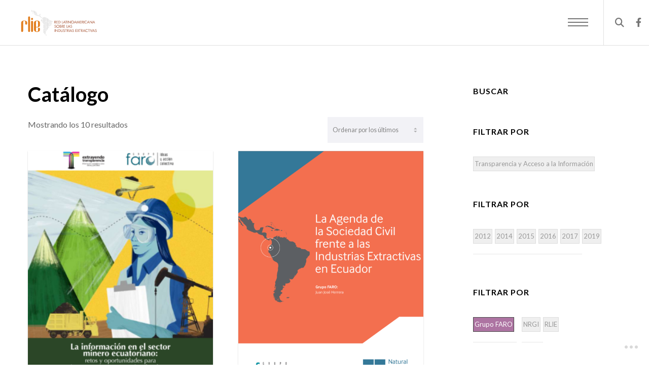

--- FILE ---
content_type: text/css
request_url: https://redextractivas.org/wp-content/themes/corpus-child/style.css?ver=3.5.3
body_size: -122
content:
/*
 Theme Name:   Corpus Child
 Theme URI:    https://themeforest.net/user/euthemians
 Description:  Corpus Child Theme
 Version:      3.5.0
 Author:       Euthemians Team
 Author URI:   https://euthemians.com
 Template:     corpus
*/

--- FILE ---
content_type: image/svg+xml
request_url: https://redextractivas.org/wp-content/uploads/2020/08/logo_rlie_dark.svg
body_size: 4791
content:
<?xml version="1.0" encoding="UTF-8"?> <svg xmlns="http://www.w3.org/2000/svg" id="Layer_1" data-name="Layer 1" viewBox="0 0 800 354.39"><defs><style>.cls-1{fill:#a14a29;}.cls-2{fill:#e3e3e3;}.cls-3{fill:#e27f20;}</style></defs><title>RLIE Logotipo RGB</title><path class="cls-1" d="M367.45,182.19H365.1V161.07h3c4,0,7.73,1.06,7.73,5.83a5.51,5.51,0,0,1-5.29,5.82l6.72,9.47h-2.88L368,172.92h-.59Zm0-11.34h.73c2.66,0,5.35-.51,5.35-3.79,0-3.47-2.55-3.81-5.38-3.81h-.7Z"></path><path class="cls-1" d="M380.29,161.07h10.95v2.18h-8.6v6.28H391v2.18h-8.35V180h8.6v2.18H380.29Z"></path><path class="cls-1" d="M395.25,161.07h4c3.16,0,5.74.42,8.23,2.55a10.85,10.85,0,0,1,.06,15.91c-2.52,2.24-5,2.66-8.35,2.66h-3.92ZM399.31,180c2.58,0,4.73-.37,6.67-2.19a8.64,8.64,0,0,0-.11-12.52c-1.94-1.71-4.07-2.05-6.56-2.05H397.6V180Z"></path><path class="cls-1" d="M425.23,180h5.82v2.18h-8.18V161.07h2.36Z"></path><path class="cls-1" d="M436.55,176.2l-2.55,6h-2.58l9.75-22.13,9.5,22.13h-2.61l-2.49-6Zm4.56-10.65L437.5,174h7.14Z"></path><path class="cls-1" d="M456.33,182.19H454V163.25h-5.09v-2.18h12.6v2.18h-5.15Z"></path><path class="cls-1" d="M466.3,182.19H464V161.07h2.35Z"></path><path class="cls-1" d="M470.73,160.17l16.47,17.26V161.07h2.36v22.07l-16.48-17.22v16.27h-2.35Z"></path><path class="cls-1" d="M514.91,171.66a11,11,0,1,1-11-11A10.95,10.95,0,0,1,514.91,171.66Zm-19.66,0a8.66,8.66,0,1,0,8.65-8.74A8.73,8.73,0,0,0,495.25,171.63Z"></path><path class="cls-1" d="M521.28,176.2l-2.55,6h-2.58l9.75-22.13,9.5,22.13h-2.61l-2.49-6Zm4.56-10.65L522.23,174h7.14Z"></path><path class="cls-1" d="M540.44,159.86l7.68,17.74,7.7-17.74,4.29,22.33H557.7L555,167.9h-.06l-6.8,15.16-6.78-15.16h-.06l-2.72,14.29h-2.41Z"></path><path class="cls-1" d="M562.8,161.07h11v2.18h-8.6v6.28h8.35v2.18h-8.35V180h8.6v2.18h-11Z"></path><path class="cls-1" d="M580.12,182.19h-2.36V161.07h3.06c4,0,7.73,1.06,7.73,5.83a5.52,5.52,0,0,1-5.3,5.82l6.73,9.47h-2.89l-6.39-9.27h-.58Zm0-11.34h.72c2.67,0,5.35-.51,5.35-3.79,0-3.47-2.54-3.81-5.37-3.81h-.7Z"></path><path class="cls-1" d="M595.36,182.19H593V161.07h2.35Z"></path><path class="cls-1" d="M615.75,165.69a9,9,0,0,0-6.44-2.8,8.74,8.74,0,0,0,.06,17.48,9.23,9.23,0,0,0,6.38-2.8v2.91a10.85,10.85,0,0,1-6.3,2.08,10.93,10.93,0,1,1,0-21.86,10.19,10.19,0,0,1,6.3,2.08Z"></path><path class="cls-1" d="M622.9,176.2l-2.55,6h-2.58l9.75-22.13,9.5,22.13h-2.6l-2.5-6Zm4.57-10.65L623.85,174H631Z"></path><path class="cls-1" d="M639.46,160.17l16.47,17.26V161.07h2.36v22.07l-16.48-17.22v16.27h-2.35Z"></path><path class="cls-1" d="M665.85,176.2l-2.55,6h-2.57l9.75-22.13L680,182.19h-2.6l-2.5-6Zm4.57-10.65L666.81,174H674Z"></path><path class="cls-1" d="M374.68,198.31A3.87,3.87,0,0,0,371,196a3.35,3.35,0,0,0-3.5,3.28c0,1.82,1.87,2.66,3.3,3.31l1.4.61c2.75,1.21,5.07,2.58,5.07,5.94a6.67,6.67,0,0,1-13.22,1.07l2.3-.65a4.36,4.36,0,0,0,4.23,3.93,4.25,4.25,0,0,0,4.34-4.12c0-2.47-1.93-3.31-3.89-4.2l-1.29-.57c-2.47-1.12-4.6-2.38-4.6-5.4,0-3.28,2.78-5.38,5.91-5.38a6.05,6.05,0,0,1,5.47,3.28Z"></path><path class="cls-1" d="M401.72,204.78a11,11,0,1,1-11-10.95A11,11,0,0,1,401.72,204.78Zm-19.67,0a8.66,8.66,0,1,0,8.66-8.75A8.74,8.74,0,0,0,382.05,204.76Z"></path><path class="cls-1" d="M404.91,194.19h3.48c3.84,0,7.06,1.4,7.06,5.72a4.7,4.7,0,0,1-2.08,4.12,5.35,5.35,0,0,1,4,5.4c0,4.21-3.39,5.89-7.56,5.89h-4.91Zm2.36,9.3h.89c2.66,0,4.93-.3,4.93-3.58s-2-3.53-4.9-3.53h-.92Zm0,9.64h2.35c2.63,0,5.41-.64,5.41-3.86s-3.14-3.76-5.72-3.76h-2Z"></path><path class="cls-1" d="M423.18,215.32h-2.35V194.19h3.05c4,0,7.73,1.07,7.73,5.83a5.52,5.52,0,0,1-5.29,5.83l6.72,9.47h-2.88L423.77,206h-.59Zm0-11.35h.73c2.66,0,5.35-.5,5.35-3.78,0-3.47-2.55-3.81-5.38-3.81h-.7Z"></path><path class="cls-1" d="M436,194.19h11v2.19h-8.6v6.27h8.35v2.19h-8.35v8.29H447v2.19H436Z"></path><path class="cls-1" d="M462,213.13h5.83v2.19h-8.18V194.19H462Z"></path><path class="cls-1" d="M473.28,209.32l-2.55,6h-2.58l9.75-22.13,9.5,22.13h-2.61l-2.49-6Zm4.57-10.64-3.62,8.46h7.15Z"></path><path class="cls-1" d="M499.28,198.31a3.87,3.87,0,0,0-3.64-2.3,3.35,3.35,0,0,0-3.5,3.28c0,1.82,1.87,2.66,3.3,3.31l1.4.61c2.75,1.21,5.07,2.58,5.07,5.94a6.67,6.67,0,0,1-13.22,1.07l2.3-.65a4.36,4.36,0,0,0,4.23,3.93,4.25,4.25,0,0,0,4.34-4.12c0-2.47-1.93-3.31-3.89-4.2l-1.29-.57c-2.47-1.12-4.6-2.38-4.6-5.4,0-3.28,2.78-5.38,5.91-5.38a6.05,6.05,0,0,1,5.47,3.28Z"></path><path class="cls-1" d="M367.51,248.44h-2.35V227.32h2.35Z"></path><path class="cls-1" d="M371.94,226.42l16.47,17.26V227.32h2.35v22.07l-16.47-17.22v16.27h-2.35Z"></path><path class="cls-1" d="M395.16,227.32h4c3.17,0,5.74.42,8.24,2.55a10.84,10.84,0,0,1,.05,15.91c-2.52,2.24-5,2.66-8.34,2.66h-3.93Zm4.07,18.94c2.57,0,4.73-.37,6.66-2.19a8.62,8.62,0,0,0-.11-12.52c-1.93-1.71-4.06-2.05-6.55-2.05h-1.71v16.76Z"></path><path class="cls-1" d="M416.46,239.9c0,1.57-.06,3.36.92,4.7a5.46,5.46,0,0,0,4.26,2,5.59,5.59,0,0,0,4.15-1.88c1.12-1.34,1-3.19,1-4.84V227.32h2.36v13.22c0,2.3-.17,4.12-1.85,5.86a7.78,7.78,0,0,1-5.69,2.41,7.9,7.9,0,0,1-5.46-2.16c-1.85-1.76-2.08-3.7-2.08-6.11V227.32h2.36Z"></path><path class="cls-1" d="M442.93,231.44a3.86,3.86,0,0,0-3.64-2.3,3.35,3.35,0,0,0-3.5,3.28c0,1.82,1.88,2.66,3.31,3.3l1.4.62c2.74,1.21,5.07,2.58,5.07,5.94a6.67,6.67,0,0,1-13.23,1.06l2.3-.64a4.35,4.35,0,0,0,4.23,3.92,4.24,4.24,0,0,0,4.34-4.12c0-2.46-1.93-3.3-3.89-4.2l-1.29-.56c-2.46-1.12-4.59-2.38-4.59-5.41,0-3.27,2.77-5.37,5.91-5.37a6.06,6.06,0,0,1,5.46,3.27Z"></path><path class="cls-1" d="M454.62,248.44h-2.35V229.5h-5.1v-2.18h12.6v2.18h-5.15Z"></path><path class="cls-1" d="M464.54,248.44h-2.36V227.32h3.06c4,0,7.73,1.06,7.73,5.83a5.51,5.51,0,0,1-5.29,5.82l6.72,9.47h-2.89l-6.38-9.27h-.59Zm0-11.34h.73c2.66,0,5.35-.51,5.35-3.79,0-3.47-2.55-3.81-5.38-3.81h-.7Z"></path><path class="cls-1" d="M479.78,248.44h-2.35V227.32h2.35Z"></path><path class="cls-1" d="M487.23,242.45l-2.55,6h-2.57l9.75-22.13,9.49,22.13h-2.6l-2.5-6Zm4.57-10.65-3.61,8.46h7.14Z"></path><path class="cls-1" d="M513.23,231.44a3.87,3.87,0,0,0-3.64-2.3,3.35,3.35,0,0,0-3.5,3.28c0,1.82,1.88,2.66,3.31,3.3l1.4.62c2.74,1.21,5.07,2.58,5.07,5.94a6.67,6.67,0,0,1-13.23,1.06l2.3-.64a4.35,4.35,0,0,0,4.23,3.92,4.24,4.24,0,0,0,4.34-4.12c0-2.46-1.93-3.3-3.89-4.2l-1.29-.56c-2.46-1.12-4.59-2.38-4.59-5.41,0-3.27,2.77-5.37,5.91-5.37a6.06,6.06,0,0,1,5.46,3.27Z"></path><path class="cls-1" d="M527.94,227.32h11v2.18h-8.6v6.28h8.35V238H530.3v8.29h8.6v2.18h-11Z"></path><path class="cls-1" d="M541.67,227.32h2.69l4.32,8,4.31-8h2.69L550,237.52l6.24,10.92h-2.69l-4.84-8.68-4.85,8.68h-2.69l6.25-10.92Z"></path><path class="cls-1" d="M564.31,248.44H562V229.5h-5.1v-2.18h12.61v2.18h-5.16Z"></path><path class="cls-1" d="M574.23,248.44h-2.35V227.32h3c4,0,7.73,1.06,7.73,5.83a5.51,5.51,0,0,1-5.29,5.82l6.72,9.47h-2.88l-6.39-9.27h-.59Zm0-11.34H575c2.66,0,5.35-.51,5.35-3.79,0-3.47-2.55-3.81-5.38-3.81h-.7Z"></path><path class="cls-1" d="M590.23,242.45l-2.55,6H585.1l9.75-22.13,9.5,22.13h-2.6l-2.5-6Zm4.57-10.65-3.62,8.46h7.15Z"></path><path class="cls-1" d="M622.76,231.94a9,9,0,0,0-6.45-2.8,8.74,8.74,0,0,0,.06,17.48,9.26,9.26,0,0,0,6.39-2.8v2.91a10.85,10.85,0,0,1-6.3,2.08,10.93,10.93,0,1,1,0-21.85,10.2,10.2,0,0,1,6.3,2.07Z"></path><path class="cls-1" d="M632.34,248.44H630V229.5h-5.1v-2.18H637.5v2.18h-5.16Z"></path><path class="cls-1" d="M642.32,248.44H640V227.32h2.36Z"></path><path class="cls-1" d="M653.22,243.43l6-16.11h2.55l-8.57,22.38-8.58-22.38h2.55Z"></path><path class="cls-1" d="M664.45,242.45l-2.55,6h-2.57l9.74-22.13,9.5,22.13H676l-2.5-6ZM669,231.8l-3.62,8.46h7.15Z"></path><path class="cls-1" d="M690.45,231.44a3.87,3.87,0,0,0-3.64-2.3,3.35,3.35,0,0,0-3.5,3.28c0,1.82,1.88,2.66,3.3,3.3l1.41.62c2.74,1.21,5.07,2.58,5.07,5.94a6.67,6.67,0,0,1-13.23,1.06l2.3-.64a4.35,4.35,0,0,0,4.23,3.92,4.24,4.24,0,0,0,4.34-4.12c0-2.46-1.93-3.3-3.89-4.2l-1.29-.56c-2.46-1.12-4.59-2.38-4.59-5.41,0-3.27,2.77-5.37,5.91-5.37a6.06,6.06,0,0,1,5.46,3.27Z"></path><path class="cls-2" d="M307.66,230.35a2.47,2.47,0,0,1-.66-1.84V172.75a2.45,2.45,0,0,1,.71-1.84,2.23,2.23,0,0,1,1.62-.66,2.2,2.2,0,0,1,1.61.66,2.51,2.51,0,0,1,.66,1.84l0,55.76a2.44,2.44,0,0,1-.69,1.84,2.27,2.27,0,0,1-1.63.66A2.19,2.19,0,0,1,307.66,230.35Z"></path><path class="cls-2" d="M289,191.2a2.48,2.48,0,0,1-.66-1.84v-53.2a2.47,2.47,0,0,1,.71-1.84,2.24,2.24,0,0,1,1.63-.67,2.18,2.18,0,0,1,1.6.67,2.46,2.46,0,0,1,.67,1.84v53.21a2.47,2.47,0,0,1-.72,1.84,2.23,2.23,0,0,1-1.62.66A2.18,2.18,0,0,1,289,191.2Z"></path><path class="cls-2" d="M289,233.56a2.48,2.48,0,0,1-.66-1.84V196.48a2.49,2.49,0,0,1,.71-1.84,2.27,2.27,0,0,1,1.63-.66,2.17,2.17,0,0,1,1.6.66,2.48,2.48,0,0,1,.67,1.84v35.25a2.47,2.47,0,0,1-.72,1.84,2.23,2.23,0,0,1-1.62.66A2.18,2.18,0,0,1,289,233.56Z"></path><path class="cls-2" d="M289,266.4a2.5,2.5,0,0,1-.66-1.84V239.18a2.5,2.5,0,0,1,.71-1.84,2.27,2.27,0,0,1,1.63-.66,2.14,2.14,0,0,1,1.6.67,2.45,2.45,0,0,1,.67,1.84v25.37a2.44,2.44,0,0,1-.72,1.84,2.28,2.28,0,0,1-3.23,0Z"></path><path class="cls-2" d="M298.35,163.67a2.51,2.51,0,0,1-.66-1.84V139.27a2.46,2.46,0,0,1,.71-1.84,2.27,2.27,0,0,1,1.63-.66,2.19,2.19,0,0,1,1.6.66,2.53,2.53,0,0,1,.67,1.85v22.55a2.45,2.45,0,0,1-.72,1.84,2.27,2.27,0,0,1-1.62.66A2.21,2.21,0,0,1,298.35,163.67Z"></path><path class="cls-2" d="M298.35,207.34a2.51,2.51,0,0,1-.66-1.84V168.35a2.42,2.42,0,0,1,.71-1.83,2.24,2.24,0,0,1,1.63-.67,2.16,2.16,0,0,1,1.6.67,2.5,2.5,0,0,1,.67,1.84V205.5a2.45,2.45,0,0,1-.72,1.84A2.27,2.27,0,0,1,300,208,2.21,2.21,0,0,1,298.35,207.34Z"></path><path class="cls-2" d="M298.35,241a2.5,2.5,0,0,1-.66-1.84V212.86a2.43,2.43,0,0,1,.71-1.84,2.24,2.24,0,0,1,1.63-.67,2.2,2.2,0,0,1,1.6.67,2.5,2.5,0,0,1,.67,1.84v26.28a2.44,2.44,0,0,1-.72,1.84,2.28,2.28,0,0,1-3.23,0Z"></path><path class="cls-2" d="M298.35,275.81a2.51,2.51,0,0,1-.66-1.84v-2.64a2.46,2.46,0,0,1,.71-1.84,2.27,2.27,0,0,1,1.63-.66,2.16,2.16,0,0,1,1.6.67,2.49,2.49,0,0,1,.67,1.84V274a2.45,2.45,0,0,1-.72,1.84,2.31,2.31,0,0,1-3.23,0Z"></path><path class="cls-2" d="M279.74,186.35a2.48,2.48,0,0,1-.67-1.84V135.18a2.47,2.47,0,0,1,.72-1.84,2.25,2.25,0,0,1,1.62-.66,2.18,2.18,0,0,1,1.61.67,2.48,2.48,0,0,1,.66,1.84v49.32a2.49,2.49,0,0,1-.71,1.84,2.27,2.27,0,0,1-1.63.66A2.17,2.17,0,0,1,279.74,186.35Z"></path><path class="cls-2" d="M279.74,220.83a2.45,2.45,0,0,1-.67-1.84V191.87a2.44,2.44,0,0,1,.72-1.84,2.28,2.28,0,0,1,3.23,0,2.5,2.5,0,0,1,.66,1.84V219a2.5,2.5,0,0,1-.71,1.84,2.27,2.27,0,0,1-1.63.66A2.14,2.14,0,0,1,279.74,220.83Z"></path><path class="cls-2" d="M279.74,256.69a2.46,2.46,0,0,1-.67-1.84v-28.5a2.47,2.47,0,0,1,.72-1.84,2.25,2.25,0,0,1,1.62-.66,2.18,2.18,0,0,1,1.61.67,2.5,2.5,0,0,1,.66,1.84v28.5a2.46,2.46,0,0,1-.71,1.83,2.24,2.24,0,0,1-1.63.67A2.14,2.14,0,0,1,279.74,256.69Z"></path><path class="cls-2" d="M270.43,150.33a2.46,2.46,0,0,1-.66-1.84v-9.61a2.43,2.43,0,0,1,.71-1.84,2.28,2.28,0,0,1,1.62-.67,2.21,2.21,0,0,1,1.61.67,2.51,2.51,0,0,1,.66,1.84v9.62a2.46,2.46,0,0,1-.71,1.84A2.27,2.27,0,0,1,272,151,2.16,2.16,0,0,1,270.43,150.33Z"></path><path class="cls-2" d="M270.43,177.16a2.47,2.47,0,0,1-.66-1.84V155.85a2.46,2.46,0,0,1,.71-1.84,2.27,2.27,0,0,1,1.62-.66,2.17,2.17,0,0,1,1.61.67,2.48,2.48,0,0,1,.66,1.84v19.46a2.45,2.45,0,0,1-.71,1.84,2.27,2.27,0,0,1-1.63.66A2.19,2.19,0,0,1,270.43,177.16Z"></path><path class="cls-2" d="M261.12,140.31a2.5,2.5,0,0,1-.66-1.84v-1.06a2.42,2.42,0,0,1,.71-1.83,2.24,2.24,0,0,1,1.63-.67,2.16,2.16,0,0,1,1.6.67,2.5,2.5,0,0,1,.67,1.84v1.06a2.47,2.47,0,0,1-.72,1.83,2.24,2.24,0,0,1-1.62.67A2.17,2.17,0,0,1,261.12,140.31Z"></path><path class="cls-2" d="M261.12,164.92a2.5,2.5,0,0,1-.66-1.84v-8.84a2.42,2.42,0,0,1,.71-1.83,2.24,2.24,0,0,1,1.63-.67,2.16,2.16,0,0,1,1.6.67,2.5,2.5,0,0,1,.67,1.84v8.83a2.48,2.48,0,0,1-.72,1.84,2.24,2.24,0,0,1-1.62.67A2.21,2.21,0,0,1,261.12,164.92Z"></path><path class="cls-2" d="M251.81,133.89a2.52,2.52,0,0,1-.66-1.85V125a2.49,2.49,0,0,1,.71-1.84,2.28,2.28,0,0,1,1.63-.67,2.18,2.18,0,0,1,1.6.67,2.48,2.48,0,0,1,.67,1.84v7.09a2.47,2.47,0,0,1-.72,1.84,2.25,2.25,0,0,1-1.62.66A2.21,2.21,0,0,1,251.81,133.89Z"></path><path class="cls-2" d="M251.81,115.57a2.48,2.48,0,0,1-.66-1.84v-3.5a2.47,2.47,0,0,1,.71-1.84,2.24,2.24,0,0,1,1.63-.67,2.18,2.18,0,0,1,1.6.67,2.46,2.46,0,0,1,.67,1.84v3.51a2.47,2.47,0,0,1-.72,1.84,2.25,2.25,0,0,1-1.62.66A2.18,2.18,0,0,1,251.81,115.57Z"></path><path class="cls-2" d="M242.51,126.72a2.48,2.48,0,0,1-.67-1.84v-6.31a2.43,2.43,0,0,1,.72-1.83,2.22,2.22,0,0,1,1.62-.67,2.18,2.18,0,0,1,1.61.67,2.5,2.5,0,0,1,.66,1.84v6.3a2.49,2.49,0,0,1-.71,1.84,2.27,2.27,0,0,1-1.63.66A2.17,2.17,0,0,1,242.51,126.72Z"></path><path class="cls-2" d="M233.2,122.76a2.46,2.46,0,0,1-.67-1.84v-1.14a2.51,2.51,0,0,1,.72-1.84,2.27,2.27,0,0,1,1.62-.66,2.18,2.18,0,0,1,1.61.67,2.5,2.5,0,0,1,.66,1.84v1.13a2.47,2.47,0,0,1-.71,1.84,2.24,2.24,0,0,1-1.63.67A2.16,2.16,0,0,1,233.2,122.76Z"></path><path class="cls-2" d="M223.89,122.05a2.52,2.52,0,0,1-.66-1.85V99.54a2.46,2.46,0,0,1,.71-1.84,2.27,2.27,0,0,1,1.63-.66,2.19,2.19,0,0,1,1.6.66,2.53,2.53,0,0,1,.67,1.85v20.66a2.49,2.49,0,0,1-.72,1.84,2.27,2.27,0,0,1-1.62.66A2.2,2.2,0,0,1,223.89,122.05Z"></path><path class="cls-2" d="M214.58,118a2.51,2.51,0,0,1-.66-1.84V90.66a2.5,2.5,0,0,1,.71-1.84,2.27,2.27,0,0,1,1.63-.66,2.16,2.16,0,0,1,1.6.67,2.45,2.45,0,0,1,.67,1.84v25.48a2.45,2.45,0,0,1-.72,1.84,2.31,2.31,0,0,1-3.23,0Z"></path><path class="cls-2" d="M205.28,103.23a2.46,2.46,0,0,1-.67-1.84V85.07a2.45,2.45,0,0,1,.72-1.84,2.23,2.23,0,0,1,1.62-.66,2.21,2.21,0,0,1,1.61.66,2.51,2.51,0,0,1,.66,1.84v16.32a2.47,2.47,0,0,1-.71,1.84,2.24,2.24,0,0,1-1.63.67A2.14,2.14,0,0,1,205.28,103.23Z"></path><path class="cls-2" d="M196,91.71a2.48,2.48,0,0,1-.67-1.84V85.19a2.45,2.45,0,0,1,.72-1.84,2.28,2.28,0,0,1,3.23,0,2.51,2.51,0,0,1,.66,1.84v4.68a2.49,2.49,0,0,1-.71,1.84,2.28,2.28,0,0,1-1.63.67A2.24,2.24,0,0,1,196,91.71Z"></path><path class="cls-2" d="M196,104.74a2.46,2.46,0,0,1-.67-1.84v-1.64a2.44,2.44,0,0,1,.72-1.84,2.28,2.28,0,0,1,3.23,0,2.51,2.51,0,0,1,.66,1.84v1.64a2.47,2.47,0,0,1-.71,1.84,2.24,2.24,0,0,1-1.63.67A2.16,2.16,0,0,1,196,104.74Z"></path><path class="cls-2" d="M186.66,92.58a2.48,2.48,0,0,1-.66-1.84V80.48a2.45,2.45,0,0,1,.71-1.84,2.27,2.27,0,0,1,1.63-.66,2.19,2.19,0,0,1,1.6.66,2.47,2.47,0,0,1,.66,1.84V90.75a2.46,2.46,0,0,1-.71,1.84,2.27,2.27,0,0,1-1.62.66A2.17,2.17,0,0,1,186.66,92.58Z"></path><path class="cls-2" d="M307.66,167.69a2.5,2.5,0,0,1-.66-1.84v-20.8a2.46,2.46,0,0,1,.71-1.84,2.27,2.27,0,0,1,1.62-.66,2.2,2.2,0,0,1,1.61.66,2.52,2.52,0,0,1,.66,1.85v20.8a2.42,2.42,0,0,1-.71,1.83,2.24,2.24,0,0,1-1.63.67A2.16,2.16,0,0,1,307.66,167.69Z"></path><path class="cls-2" d="M317,170.83a2.46,2.46,0,0,1-.67-1.84V149.71a2.47,2.47,0,0,1,.72-1.84,2.25,2.25,0,0,1,1.62-.66,2.18,2.18,0,0,1,1.61.67,2.5,2.5,0,0,1,.66,1.84V169a2.5,2.5,0,0,1-.71,1.84,2.27,2.27,0,0,1-1.63.66A2.16,2.16,0,0,1,317,170.83Z"></path><path class="cls-2" d="M317,203.74a2.45,2.45,0,0,1-.67-1.84V176.35a2.47,2.47,0,0,1,.72-1.84,2.25,2.25,0,0,1,1.62-.66,2.18,2.18,0,0,1,1.61.67,2.48,2.48,0,0,1,.66,1.84v25.55a2.5,2.5,0,0,1-.71,1.84,2.27,2.27,0,0,1-1.63.66A2.16,2.16,0,0,1,317,203.74Z"></path><path class="cls-2" d="M317,217.12a2.45,2.45,0,0,1-.67-1.84v-6a2.47,2.47,0,0,1,.72-1.84,2.25,2.25,0,0,1,1.62-.66,2.18,2.18,0,0,1,1.61.67,2.48,2.48,0,0,1,.66,1.84v6a2.5,2.5,0,0,1-.71,1.84,2.27,2.27,0,0,1-1.63.66A2.16,2.16,0,0,1,317,217.12Z"></path><path class="cls-2" d="M326.28,187.6a2.46,2.46,0,0,1-.67-1.84V158.25a2.47,2.47,0,0,1,.71-1.84,2.24,2.24,0,0,1,1.63-.67,2.18,2.18,0,0,1,1.6.67,2.46,2.46,0,0,1,.67,1.84v27.51a2.44,2.44,0,0,1-.72,1.84,2.2,2.2,0,0,1-1.62.67A2.18,2.18,0,0,1,326.28,187.6Zm0,13.27a2.48,2.48,0,0,1-.67-1.84v-6a2.49,2.49,0,0,1,.71-1.84,2.27,2.27,0,0,1,1.63-.66,2.17,2.17,0,0,1,1.6.66,2.48,2.48,0,0,1,.67,1.84v6a2.45,2.45,0,0,1-.72,1.84,2.23,2.23,0,0,1-1.62.66A2.17,2.17,0,0,1,326.28,200.87Z"></path><path class="cls-2" d="M335.58,174.44a2.51,2.51,0,0,1-.66-1.84V160.94a2.46,2.46,0,0,1,.71-1.84,2.27,2.27,0,0,1,1.63-.66,2.16,2.16,0,0,1,1.6.67,2.48,2.48,0,0,1,.66,1.84V172.6a2.45,2.45,0,0,1-.71,1.84,2.27,2.27,0,0,1-1.63.66A2.19,2.19,0,0,1,335.58,174.44Z"></path><path class="cls-2" d="M335.58,197.45a2.48,2.48,0,0,1-.66-1.84V179.07a2.46,2.46,0,0,1,.71-1.84,2.27,2.27,0,0,1,1.63-.66,2.16,2.16,0,0,1,1.6.67,2.48,2.48,0,0,1,.66,1.84v16.54a2.46,2.46,0,0,1-.71,1.84,2.27,2.27,0,0,1-1.63.66A2.16,2.16,0,0,1,335.58,197.45Z"></path><path class="cls-2" d="M344.89,172.41a2.48,2.48,0,0,1-.67-1.84v-4.82a2.49,2.49,0,0,1,.71-1.84,2.23,2.23,0,0,1,1.63-.66,2.17,2.17,0,0,1,1.6.66,2.48,2.48,0,0,1,.67,1.84v4.82a2.44,2.44,0,0,1-.72,1.84,2.2,2.2,0,0,1-1.62.67A2.18,2.18,0,0,1,344.89,172.41Z"></path><path class="cls-2" d="M303.83,232.08a1.21,1.21,0,0,1-.34-.92l0-26a1.19,1.19,0,0,1,.34-.91,1.1,1.1,0,0,1,.81-.34,1.09,1.09,0,0,1,.81.34,1.25,1.25,0,0,1,.33.92l0,26a1.21,1.21,0,0,1-.34.92,1.13,1.13,0,0,1-.81.33A1.08,1.08,0,0,1,303.83,232.08Z"></path><path class="cls-2" d="M303.83,201.21a1.21,1.21,0,0,1-.34-.92l0-37.36a1.21,1.21,0,0,1,.34-.92,1.13,1.13,0,0,1,.81-.33,1.12,1.12,0,0,1,.81.33,1.26,1.26,0,0,1,.33.92l0,37.36a1.21,1.21,0,0,1-.34.92,1.13,1.13,0,0,1-.81.33A1.08,1.08,0,0,1,303.83,201.21Z"></path><path class="cls-2" d="M294.53,165.11a1.21,1.21,0,0,1-.34-.92V134.94a1.24,1.24,0,0,1,.36-.92,1.13,1.13,0,0,1,.81-.33,1.05,1.05,0,0,1,.8.34,1.19,1.19,0,0,1,.32.92v29.24a1.2,1.2,0,0,1-.34.92,1.14,1.14,0,0,1-.81.34A1.09,1.09,0,0,1,294.53,165.11Z"></path><path class="cls-2" d="M294.53,221.58a1.23,1.23,0,0,1-.34-.92V169.48a1.23,1.23,0,0,1,.36-.92,1.13,1.13,0,0,1,.81-.33,1.08,1.08,0,0,1,.8.33,1.2,1.2,0,0,1,.32.92v51.18a1.21,1.21,0,0,1-.34.92,1.13,1.13,0,0,1-.81.33A1.08,1.08,0,0,1,294.53,221.58Z"></path><path class="cls-2" d="M294.53,259.15a1.23,1.23,0,0,1-.34-.92V225.51a1.23,1.23,0,0,1,.36-.92,1.13,1.13,0,0,1,.81-.33,1.08,1.08,0,0,1,.8.33,1.22,1.22,0,0,1,.32.92v32.72a1.21,1.21,0,0,1-.34.92,1.13,1.13,0,0,1-.81.33A1.08,1.08,0,0,1,294.53,259.15Z"></path><path class="cls-2" d="M294.53,268.12a1.21,1.21,0,0,1-.34-.92v-4.12a1.23,1.23,0,0,1,.36-.92,1.13,1.13,0,0,1,.81-.33,1.08,1.08,0,0,1,.8.33,1.22,1.22,0,0,1,.32.92v4.12a1.21,1.21,0,0,1-.34.92,1.13,1.13,0,0,1-.81.33A1.08,1.08,0,0,1,294.53,268.12Z"></path><path class="cls-2" d="M294.53,273.86a1.21,1.21,0,0,1-.34-.92v-.88a1.23,1.23,0,0,1,.36-.92,1.13,1.13,0,0,1,.81-.33,1.08,1.08,0,0,1,.8.33,1.2,1.2,0,0,1,.32.92v.88a1.21,1.21,0,0,1-.34.92,1.13,1.13,0,0,1-.81.33A1.08,1.08,0,0,1,294.53,273.86Z"></path><path class="cls-2" d="M303.83,273.86a1.21,1.21,0,0,1-.34-.92v-.67a1.23,1.23,0,0,1,.36-.92,1.13,1.13,0,0,1,.81-.33,1.12,1.12,0,0,1,.81.33,1.24,1.24,0,0,1,.31.92v.67a1.21,1.21,0,0,1-.34.92,1.13,1.13,0,0,1-.81.33A1.08,1.08,0,0,1,303.83,273.86Z"></path><path class="cls-2" d="M285.22,172.42a1.25,1.25,0,0,1-.33-.92V133.36a1.22,1.22,0,0,1,.35-.92,1.14,1.14,0,0,1,.82-.33,1.09,1.09,0,0,1,.8.33,1.24,1.24,0,0,1,.32.92V171.5a1.22,1.22,0,0,1-.35.92,1.13,1.13,0,0,1-.81.33A1.09,1.09,0,0,1,285.22,172.42Z"></path><path class="cls-2" d="M285.22,215.17a1.25,1.25,0,0,1-.33-.92v-37.9a1.24,1.24,0,0,1,.35-.92,1.14,1.14,0,0,1,.82-.33,1.07,1.07,0,0,1,.8.34,1.23,1.23,0,0,1,.32.92v37.89a1.22,1.22,0,0,1-.35.92,1.13,1.13,0,0,1-.81.33A1.09,1.09,0,0,1,285.22,215.17Z"></path><path class="cls-2" d="M285.22,262a1.25,1.25,0,0,1-.33-.92V219a1.22,1.22,0,0,1,.35-.92,1.14,1.14,0,0,1,.82-.33,1.09,1.09,0,0,1,.8.33,1.26,1.26,0,0,1,.32.92v42a1.21,1.21,0,0,1-.35.92,1.1,1.1,0,0,1-.81.34A1.07,1.07,0,0,1,285.22,262Z"></path><path class="cls-2" d="M275.91,183.76a1.25,1.25,0,0,1-.33-.92V135.9a1.24,1.24,0,0,1,.35-.91,1.11,1.11,0,0,1,.82-.34,1.07,1.07,0,0,1,.8.34,1.24,1.24,0,0,1,.32.92v46.93a1.21,1.21,0,0,1-.35.92,1.07,1.07,0,0,1-.81.34A1.1,1.1,0,0,1,275.91,183.76Z"></path><path class="cls-2" d="M266.6,169.38a1.26,1.26,0,0,1-.33-.92V150.8a1.23,1.23,0,0,1,.36-.92,1.13,1.13,0,0,1,.81-.33,1.09,1.09,0,0,1,.8.33,1.24,1.24,0,0,1,.32.92v17.66a1.21,1.21,0,0,1-.34.92,1.14,1.14,0,0,1-.82.33A1.09,1.09,0,0,1,266.6,169.38Z"></path><path class="cls-2" d="M266.6,139.14a1.25,1.25,0,0,1-.33-.92V136a1.23,1.23,0,0,1,.36-.92,1.13,1.13,0,0,1,.81-.33,1.09,1.09,0,0,1,.8.33,1.24,1.24,0,0,1,.32.92v2.26a1.2,1.2,0,0,1-.34.92,1.13,1.13,0,0,1-1.62,0Z"></path><path class="cls-2" d="M257.29,137.84a1.27,1.27,0,0,1-.33-.93v-3.75a1.23,1.23,0,0,1,.36-.92,1.13,1.13,0,0,1,.81-.33,1.08,1.08,0,0,1,.8.33,1.2,1.2,0,0,1,.32.92v3.76a1.23,1.23,0,0,1-.34.92,1.13,1.13,0,0,1-.81.33A1.12,1.12,0,0,1,257.29,137.84Z"></path><path class="cls-2" d="M257.29,128.69a1.25,1.25,0,0,1-.33-.92V125a1.23,1.23,0,0,1,.36-.92,1.13,1.13,0,0,1,.81-.33,1.08,1.08,0,0,1,.8.33,1.2,1.2,0,0,1,.32.92v2.81a1.21,1.21,0,0,1-.34.92,1.13,1.13,0,0,1-.81.33A1.12,1.12,0,0,1,257.29,128.69Z"></path><path class="cls-2" d="M248,128.44a1.21,1.21,0,0,1-.34-.92V110a1.27,1.27,0,0,1,.36-.92,1.13,1.13,0,0,1,.81-.33,1.12,1.12,0,0,1,.81.33,1.26,1.26,0,0,1,.32.92v17.55a1.26,1.26,0,0,1-.35.92,1.15,1.15,0,0,1-1.61,0Z"></path><path class="cls-2" d="M238.68,124.17a1.25,1.25,0,0,1-.33-.92v-4.93a1.24,1.24,0,0,1,.35-.92,1.13,1.13,0,0,1,1.62,0,1.24,1.24,0,0,1,.32.92v4.93a1.22,1.22,0,0,1-.35.92,1.12,1.12,0,0,1-.81.33A1.09,1.09,0,0,1,238.68,124.17Z"></path><path class="cls-2" d="M229.37,124a1.25,1.25,0,0,1-.33-.92v-9.49a1.23,1.23,0,0,1,.36-.92,1.13,1.13,0,0,1,.81-.33,1.09,1.09,0,0,1,.8.33,1.24,1.24,0,0,1,.32.92v9.49a1.25,1.25,0,0,1-.34.92,1.13,1.13,0,0,1-1.62,0Z"></path><path class="cls-2" d="M220.06,120.45a1.25,1.25,0,0,1-.33-.92V91.17a1.2,1.2,0,0,1,.36-.91,1.1,1.1,0,0,1,.81-.34,1.07,1.07,0,0,1,.8.34,1.2,1.2,0,0,1,.32.92v28.35a1.21,1.21,0,0,1-.34.92,1.09,1.09,0,0,1-.81.33A1.12,1.12,0,0,1,220.06,120.45Z"></path><path class="cls-2" d="M210.76,115.3a1.2,1.2,0,0,1-.34-.92V87.92a1.24,1.24,0,0,1,.36-.92,1.13,1.13,0,0,1,.81-.33,1.09,1.09,0,0,1,.81.34,1.2,1.2,0,0,1,.31.92v26.46a1.23,1.23,0,0,1-.34.92,1.13,1.13,0,0,1-.81.33A1.07,1.07,0,0,1,210.76,115.3Z"></path><path class="cls-2" d="M201.45,98.07a1.25,1.25,0,0,1-.33-.92V84.42a1.22,1.22,0,0,1,.35-.92,1.14,1.14,0,0,1,.82-.33,1.09,1.09,0,0,1,.8.33,1.24,1.24,0,0,1,.32.92V97.15a1.22,1.22,0,0,1-.35.92,1.13,1.13,0,0,1-.81.33A1.09,1.09,0,0,1,201.45,98.07Z"></path><path class="cls-2" d="M192.14,86.32a1.26,1.26,0,0,1-.33-.92V80.74a1.23,1.23,0,0,1,.36-.92,1.12,1.12,0,0,1,.81-.33,1.09,1.09,0,0,1,.8.33,1.24,1.24,0,0,1,.32.92V85.4a1.25,1.25,0,0,1-.34.92,1.14,1.14,0,0,1-.82.33A1.09,1.09,0,0,1,192.14,86.32Z"></path><path class="cls-2" d="M192.14,96.72a1.25,1.25,0,0,1-.33-.92V91.14a1.24,1.24,0,0,1,.36-.92,1.12,1.12,0,0,1,.81-.33,1.09,1.09,0,0,1,.8.33,1.27,1.27,0,0,1,.32.93V95.8a1.24,1.24,0,0,1-.34.92,1.13,1.13,0,0,1-1.62,0Z"></path><path class="cls-2" d="M182.83,82.35a1.25,1.25,0,0,1-.33-.92V79.17a1.23,1.23,0,0,1,.36-.92,1.13,1.13,0,0,1,.81-.33,1.09,1.09,0,0,1,.8.33,1.26,1.26,0,0,1,.32.92v2.26a1.21,1.21,0,0,1-.34.92,1.09,1.09,0,0,1-.81.33A1.12,1.12,0,0,1,182.83,82.35Z"></path><path class="cls-2" d="M303.83,159a1.21,1.21,0,0,1-.34-.92V140.84a1.24,1.24,0,0,1,.36-.92,1.13,1.13,0,0,1,.81-.33,1.09,1.09,0,0,1,.81.34,1.24,1.24,0,0,1,.31.92v17.23a1.21,1.21,0,0,1-.34.92,1.13,1.13,0,0,1-.81.33A1.08,1.08,0,0,1,303.83,159Z"></path><path class="cls-2" d="M313.14,175a1.25,1.25,0,0,1-.33-.92V144.46a1.26,1.26,0,0,1,.35-.92,1.16,1.16,0,0,1,1.62,0,1.24,1.24,0,0,1,.32.92v29.61a1.22,1.22,0,0,1-.35.92,1.12,1.12,0,0,1-.81.33A1.09,1.09,0,0,1,313.14,175Z"></path><path class="cls-2" d="M313.14,210.41a1.25,1.25,0,0,1-.33-.92V178.93a1.24,1.24,0,0,1,.35-.92,1.13,1.13,0,0,1,1.62,0,1.24,1.24,0,0,1,.32.92v30.56a1.22,1.22,0,0,1-.35.92,1.12,1.12,0,0,1-.81.33A1.09,1.09,0,0,1,313.14,210.41Z"></path><path class="cls-2" d="M322.45,183.66a1.21,1.21,0,0,1-.34-.92V155.42a1.23,1.23,0,0,1,.36-.92,1.13,1.13,0,0,1,.81-.33,1.12,1.12,0,0,1,.81.33,1.25,1.25,0,0,1,.31.92v27.32a1.21,1.21,0,0,1-.34.92,1.15,1.15,0,0,1-1.61,0Z"></path><path class="cls-2" d="M322.45,209.44a1.21,1.21,0,0,1-.34-.92V187.6a1.21,1.21,0,0,1,.36-.92,1.14,1.14,0,0,1,.81-.34,1.13,1.13,0,0,1,.81.34,1.24,1.24,0,0,1,.31.92v20.92a1.21,1.21,0,0,1-.34.92,1.13,1.13,0,0,1-.81.33A1.09,1.09,0,0,1,322.45,209.44Z"></path><path class="cls-2" d="M313.14,222.6a1.27,1.27,0,0,1-.33-.93v-8.15a1.26,1.26,0,0,1,.35-.92,1.14,1.14,0,0,1,.82-.33,1.09,1.09,0,0,1,.8.33,1.26,1.26,0,0,1,.32.92v8.16a1.22,1.22,0,0,1-.35.92,1.12,1.12,0,0,1-.81.33A1.09,1.09,0,0,1,313.14,222.6Z"></path><path class="cls-2" d="M331.75,177.34a1.25,1.25,0,0,1-.33-.92v-17a1.23,1.23,0,0,1,.36-.92,1.13,1.13,0,0,1,.81-.33,1.09,1.09,0,0,1,.8.33,1.24,1.24,0,0,1,.32.92v17a1.21,1.21,0,0,1-.34.92,1.13,1.13,0,0,1-.81.33A1.1,1.1,0,0,1,331.75,177.34Z"></path><path class="cls-2" d="M331.75,188.07a1.25,1.25,0,0,1-.33-.92V180.8a1.23,1.23,0,0,1,.36-.92,1.13,1.13,0,0,1,.81-.33,1.09,1.09,0,0,1,.8.33,1.24,1.24,0,0,1,.32.92v6.35a1.21,1.21,0,0,1-.34.92,1.13,1.13,0,0,1-.81.33A1.1,1.1,0,0,1,331.75,188.07Zm0,10.75a1.23,1.23,0,0,1-.33-.92v-6.09a1.23,1.23,0,0,1,.36-.92,1.13,1.13,0,0,1,.81-.33,1.09,1.09,0,0,1,.8.33,1.24,1.24,0,0,1,.32.92v6.1a1.23,1.23,0,0,1-.34.92,1.13,1.13,0,0,1-.81.33A1.07,1.07,0,0,1,331.75,198.82Z"></path><path class="cls-2" d="M341.06,187.57a1.26,1.26,0,0,1-.33-.92V162.24a1.22,1.22,0,0,1,.35-.92,1.13,1.13,0,0,1,1.62,0,1.24,1.24,0,0,1,.32.92v24.41a1.22,1.22,0,0,1-.35.92,1.13,1.13,0,0,1-.81.33A1.09,1.09,0,0,1,341.06,187.57Z"></path><path class="cls-2" d="M350.36,168.45a1.23,1.23,0,0,1-.33-.92v-1.46a1.23,1.23,0,0,1,.36-.92,1.13,1.13,0,0,1,.81-.33,1.09,1.09,0,0,1,.8.33,1.24,1.24,0,0,1,.32.92v1.47a1.23,1.23,0,0,1-.34.92,1.13,1.13,0,0,1-.81.33A1.09,1.09,0,0,1,350.36,168.45Z"></path><path class="cls-3" d="M107.81,246.3a8.3,8.3,0,0,1-2.22-6.14l.06-63.53a14.27,14.27,0,0,1,6.8-12.59,29,29,0,0,1,16.33-4.49c6.18,0,12.29,1.51,16.81,4.52s6.4,7.13,6.4,12.53v6.66c0,2.61-.45,4.66-2,6.13a7.54,7.54,0,0,1-5.42,2.22,8.58,8.58,0,0,1-5.75-2.62,8.3,8.3,0,0,1-2.22-6.14l0-14c0-2.09-.3-3.28-1.82-4.5a10.4,10.4,0,0,0-6-1.83,8.64,8.64,0,0,0-5.42,1.76,6.05,6.05,0,0,0-2.43,5l-.06,70.84a8.18,8.18,0,0,1-2.29,6.14,7.52,7.52,0,0,1-5.42,2.21A7.29,7.29,0,0,1,107.81,246.3Z"></path><path class="cls-3" d="M161.84,246.41a8.24,8.24,0,0,1-2.21-6.14l.09-104.2a8.12,8.12,0,0,1,2.29-6.13,7.51,7.51,0,0,1,5.42-2.22,7.33,7.33,0,0,1,5.35,2.23,8.23,8.23,0,0,1,2.21,6.13l-.09,104.21a8.12,8.12,0,0,1-2.29,6.13,7.51,7.51,0,0,1-5.42,2.22A7.35,7.35,0,0,1,161.84,246.41Z"></path><path class="cls-3" d="M184.86,152.73a7.22,7.22,0,0,1-2.28-5.65,7.51,7.51,0,0,1,7.58-7.92,7.67,7.67,0,0,1,5.4,2.11,7.52,7.52,0,0,1,2.28,5.82,7.26,7.26,0,0,1-2.29,5.65,8,8,0,0,1-10.69,0Zm-.14,93.57a8.3,8.3,0,0,1-2.22-6.14l.06-70.12a8.16,8.16,0,0,1,2.29-6.13,7.51,7.51,0,0,1,5.42-2.22,7.3,7.3,0,0,1,5.35,2.23,8.29,8.29,0,0,1,2.22,6.14l-.06,70.12a8.2,8.2,0,0,1-2.29,6.13,7.48,7.48,0,0,1-5.42,2.21A7.27,7.27,0,0,1,184.72,246.3Z"></path><path class="cls-3" d="M212.26,244.1a14.11,14.11,0,0,1-6.78-12.54l.05-55.62A12.9,12.9,0,0,1,210,166a22.33,22.33,0,0,1,8.17-4.63,32.8,32.8,0,0,1,10.38-1.62,33.29,33.29,0,0,1,10.25,1.58,21.6,21.6,0,0,1,8.15,4.57A13.11,13.11,0,0,1,251.48,176v20.37a14.3,14.3,0,0,1-6.81,12.59,28.55,28.55,0,0,1-16.19,4.49,30,30,0,0,1-7.57-.92l0,26.37a6,6,0,0,0,2.21,4.84,8,8,0,0,0,5.22,1.83,8.68,8.68,0,0,0,5.49-1.82,5.81,5.81,0,0,0,2.35-4.83V223.75a8.32,8.32,0,0,1,2.23-6.13,7.3,7.3,0,0,1,5.35-2.22,7.56,7.56,0,0,1,5.42,2.23,8.13,8.13,0,0,1,2.28,6.14v7.83a14.14,14.14,0,0,1-6.79,12.53,31.77,31.77,0,0,1-32.38,0Zm21.63-35.43a6,6,0,0,0,2.29-5l0-34a5.9,5.9,0,0,0-3.52-5.75,8.69,8.69,0,0,0-4.17-.91,9.09,9.09,0,0,0-3.66.71,6.75,6.75,0,0,0-2.74,2,6.3,6.3,0,0,0-1.18,3.92l0,33.94a6,6,0,0,0,2.28,5,8.19,8.19,0,0,0,5.28,1.83A8.64,8.64,0,0,0,233.89,208.67Z"></path></svg> 

--- FILE ---
content_type: image/svg+xml
request_url: https://redextractivas.org/wp-content/uploads/2020/08/RLIE-Logotipo-RGB-09.svg
body_size: 4807
content:
<?xml version="1.0" encoding="UTF-8"?> <svg xmlns="http://www.w3.org/2000/svg" id="Layer_1" data-name="Layer 1" viewBox="0 0 801.3 801.3"><defs><style>.cls-1{fill:#a14a29;}.cls-2{fill:#dfdede;}.cls-3{fill:#cdcdcd;}.cls-4{fill:#e27f20;}</style></defs><title>RLIE Logotipo RGB</title><path class="cls-1" d="M479.73,560.49H477.6V541.34h2.77c3.63,0,7,1,7,5.28a5,5,0,0,1-4.8,5.28l6.09,8.59h-2.61l-5.79-8.41h-.54Zm0-10.29h.66c2.42,0,4.85-.46,4.85-3.43,0-3.14-2.31-3.45-4.87-3.45h-.64Z"></path><path class="cls-1" d="M491.37,541.34h9.92v2H493.5V549h7.57v2H493.5v7.51h7.79v2h-9.92Z"></path><path class="cls-1" d="M504.93,541.34h3.61c2.86,0,5.2.38,7.46,2.31a9.84,9.84,0,0,1,0,14.42c-2.28,2-4.57,2.42-7.57,2.42h-3.55Zm3.68,17.16c2.34,0,4.29-.33,6-2a7.82,7.82,0,0,0-.1-11.35c-1.75-1.54-3.68-1.85-5.94-1.85h-1.55V558.5Z"></path><path class="cls-1" d="M479.73,588.53H485v2H477.6V571.37h2.13Z"></path><path class="cls-1" d="M490,585.08l-2.32,5.43h-2.33l8.83-20.06,8.61,20.06h-2.36l-2.26-5.43Zm4.13-9.65-3.27,7.67h6.47Z"></path><path class="cls-1" d="M507.93,590.51h-2.14V573.35h-4.62v-2H512.6v2h-4.67Z"></path><path class="cls-1" d="M517,590.51h-2.14V571.37H517Z"></path><path class="cls-1" d="M521,570.55l14.93,15.65V571.37H538v20l-14.93-15.61v14.75H521Z"></path><path class="cls-1" d="M561,581a10,10,0,1,1-10-9.92A9.93,9.93,0,0,1,561,581Zm-17.83,0a7.85,7.85,0,1,0,7.85-7.92A7.92,7.92,0,0,0,543.2,580.94Z"></path><path class="cls-1" d="M566.8,585.08l-2.31,5.43h-2.34L571,570.45l8.6,20.06h-2.36L575,585.08Zm4.14-9.65-3.28,7.67h6.48Z"></path><path class="cls-1" d="M584.17,570.28l7,16.07,7-16.07L602,590.51h-2.18l-2.46-13h-.05l-6.17,13.74L585,577.56h-.05l-2.46,13h-2.18Z"></path><path class="cls-1" d="M604.44,571.37h9.93v2h-7.8V579h7.57v2h-7.57v7.51h7.8v2h-9.93Z"></path><path class="cls-1" d="M620.13,590.51H618V571.37h2.77c3.63,0,7,1,7,5.28a5,5,0,0,1-4.8,5.28l6.09,8.58h-2.61l-5.79-8.4h-.54Zm0-10.28h.66c2.42,0,4.85-.46,4.85-3.43,0-3.15-2.31-3.45-4.87-3.45h-.64Z"></path><path class="cls-1" d="M634,590.51h-2.13V571.37H634Z"></path><path class="cls-1" d="M652.44,575.56A8.2,8.2,0,0,0,646.6,573a7.92,7.92,0,0,0,0,15.84,8.38,8.38,0,0,0,5.79-2.54V589a9.84,9.84,0,0,1-5.72,1.88,9.9,9.9,0,1,1,0-19.8,9.26,9.26,0,0,1,5.72,1.88Z"></path><path class="cls-1" d="M658.92,585.08l-2.32,5.43h-2.33l8.83-20.06,8.61,20.06h-2.36l-2.26-5.43Zm4.13-9.65-3.27,7.67h6.47Z"></path><path class="cls-1" d="M673.93,570.55l14.93,15.65V571.37H691v20l-14.93-15.61v14.75h-2.13Z"></path><path class="cls-1" d="M697.85,585.08l-2.31,5.43H693.2L702,570.45l8.61,20.06h-2.36L706,585.08Zm4.14-9.65-3.28,7.67h6.48Z"></path><path class="cls-1" d="M486.29,605.13A3.54,3.54,0,0,0,483,603a3,3,0,0,0-3.17,3c0,1.65,1.7,2.42,3,3l1.27.56c2.48,1.09,4.59,2.33,4.59,5.38a6,6,0,0,1-12,1l2.08-.59a4,4,0,0,0,3.83,3.56,3.86,3.86,0,0,0,3.94-3.74c0-2.23-1.75-3-3.53-3.8l-1.17-.51c-2.23-1-4.16-2.16-4.16-4.9,0-3,2.51-4.88,5.36-4.88a5.5,5.5,0,0,1,4.95,3Z"></path><path class="cls-1" d="M510.79,611a10,10,0,1,1-10-9.93A9.93,9.93,0,0,1,510.79,611ZM493,611a7.85,7.85,0,1,0,7.84-7.93A7.91,7.91,0,0,0,493,611Z"></path><path class="cls-1" d="M513.69,601.39h3.15c3.48,0,6.4,1.27,6.4,5.18a4.28,4.28,0,0,1-1.88,3.74,4.86,4.86,0,0,1,3.63,4.9c0,3.8-3.07,5.33-6.86,5.33h-4.44Zm2.13,8.43h.82c2.41,0,4.47-.28,4.47-3.25s-1.83-3.2-4.45-3.2h-.84Zm0,8.74H518c2.38,0,4.9-.59,4.9-3.51s-2.85-3.4-5.18-3.4h-1.86Z"></path><path class="cls-1" d="M530.25,620.54h-2.13V601.39h2.76c3.64,0,7,1,7,5.28a5,5,0,0,1-4.8,5.29l6.1,8.58h-2.62l-5.79-8.41h-.53Zm0-10.29h.66c2.41,0,4.85-.45,4.85-3.42,0-3.15-2.31-3.46-4.88-3.46h-.63Z"></path><path class="cls-1" d="M541.88,601.39h9.93v2H544v5.69h7.56v2H544v7.52h7.79v2h-9.93Z"></path><path class="cls-1" d="M565.4,618.56h5.28v2h-7.41V601.39h2.13Z"></path><path class="cls-1" d="M575.66,615.1l-2.31,5.44H571l8.84-20.06,8.61,20.06H586.1l-2.26-5.44Zm4.14-9.64-3.28,7.66H583Z"></path><path class="cls-1" d="M599.23,605.13a3.52,3.52,0,0,0-3.3-2.09,3,3,0,0,0-3.18,3c0,1.65,1.71,2.42,3,3l1.27.56c2.49,1.09,4.6,2.33,4.6,5.38a6,6,0,0,1-12,1l2.08-.59a4,4,0,0,0,3.84,3.56,3.85,3.85,0,0,0,3.93-3.74c0-2.23-1.75-3-3.53-3.8l-1.16-.51c-2.24-1-4.17-2.16-4.17-4.9,0-3,2.51-4.88,5.36-4.88a5.5,5.5,0,0,1,4.95,3Z"></path><path class="cls-1" d="M479.79,650.56h-2.14V631.42h2.14Z"></path><path class="cls-1" d="M483.8,630.61l14.93,15.64V631.42h2.13v20l-14.93-15.62v14.75H483.8Z"></path><path class="cls-1" d="M504.85,631.42h3.61c2.87,0,5.2.38,7.46,2.31a9.82,9.82,0,0,1,.05,14.42c-2.28,2-4.57,2.41-7.56,2.41h-3.56Zm3.69,17.16c2.33,0,4.29-.33,6-2a7.84,7.84,0,0,0-.1-11.35c-1.76-1.55-3.69-1.85-5.94-1.85H507v15.18Z"></path><path class="cls-1" d="M524.16,642.82c0,1.42-.06,3,.83,4.27a5,5,0,0,0,3.86,1.82,5.06,5.06,0,0,0,3.76-1.7c1-1.22.94-2.89.94-4.39v-11.4h2.13v12c0,2.09-.15,3.74-1.67,5.31a7.06,7.06,0,0,1-5.16,2.18,7.17,7.17,0,0,1-5-1.95c-1.67-1.6-1.88-3.35-1.88-5.54v-12h2.14Z"></path><path class="cls-1" d="M548.15,635.15a3.51,3.51,0,0,0-3.3-2.08,3,3,0,0,0-3.17,3c0,1.65,1.7,2.41,3,3l1.27.56c2.48,1.09,4.59,2.33,4.59,5.38a6,6,0,0,1-12,1l2.08-.58a4,4,0,0,0,3.83,3.55,3.85,3.85,0,0,0,3.94-3.73c0-2.23-1.75-3-3.53-3.81l-1.17-.51c-2.23-1-4.16-2.15-4.16-4.9,0-3,2.51-4.87,5.35-4.87a5.5,5.5,0,0,1,5,3Z"></path><path class="cls-1" d="M558.75,650.56h-2.14V633.4H552v-2h11.43v2h-4.67Z"></path><path class="cls-1" d="M567.74,650.56H565.6V631.42h2.77c3.63,0,7,1,7,5.28a5,5,0,0,1-4.8,5.28l6.09,8.58h-2.61l-5.79-8.4h-.53Zm0-10.28h.66c2.41,0,4.85-.46,4.85-3.43,0-3.15-2.31-3.45-4.88-3.45h-.63Z"></path><path class="cls-1" d="M581.55,650.56h-2.13V631.42h2.13Z"></path><path class="cls-1" d="M588.31,645.13,586,650.56h-2.34l8.84-20,8.61,20h-2.36l-2.26-5.43Zm4.14-9.65-3.28,7.67h6.48Z"></path><path class="cls-1" d="M611.88,635.15a3.52,3.52,0,0,0-3.3-2.08,3,3,0,0,0-3.18,3c0,1.65,1.7,2.41,3,3l1.27.56c2.49,1.09,4.59,2.33,4.59,5.38a6,6,0,0,1-12,1l2.08-.58a4,4,0,0,0,3.84,3.55,3.84,3.84,0,0,0,3.93-3.73c0-2.23-1.75-3-3.53-3.81l-1.17-.51c-2.23-1-4.16-2.15-4.16-4.9,0-3,2.51-4.87,5.36-4.87a5.5,5.5,0,0,1,5,3Z"></path><path class="cls-1" d="M477.6,661.45h9.93v2h-7.8v5.68h7.57v2h-7.57v7.52h7.8v2H477.6Z"></path><path class="cls-1" d="M490.05,661.45h2.43l3.91,7.21,3.91-7.21h2.44l-5.18,9.24,5.66,9.9h-2.43l-4.4-7.87L492,680.59h-2.44l5.67-9.9Z"></path><path class="cls-1" d="M510.57,680.59h-2.14V663.43h-4.62v-2h11.43v2h-4.67Z"></path><path class="cls-1" d="M519.56,680.59h-2.14V661.45h2.77c3.63,0,7,1,7,5.28a5,5,0,0,1-4.8,5.28l6.1,8.58h-2.62l-5.79-8.4h-.53Zm0-10.28h.66c2.41,0,4.85-.46,4.85-3.43,0-3.15-2.31-3.45-4.88-3.45h-.63Z"></path><path class="cls-1" d="M534.06,675.16l-2.31,5.43h-2.34l8.84-20.06,8.61,20.06H544.5l-2.26-5.43Zm4.14-9.65-3.28,7.67h6.48Z"></path><path class="cls-1" d="M563.54,665.63a8.19,8.19,0,0,0-5.84-2.53,7.92,7.92,0,0,0,0,15.84,8.39,8.39,0,0,0,5.79-2.54V679a9.89,9.89,0,0,1-15.69-7.95,10,10,0,0,1,10-10,9.24,9.24,0,0,1,5.71,1.88Z"></path><path class="cls-1" d="M572.23,680.59H570.1V663.43h-4.62v-2H576.9v2h-4.67Z"></path><path class="cls-1" d="M581.27,680.59h-2.13V661.45h2.13Z"></path><path class="cls-1" d="M591.15,676l5.46-14.59h2.31l-7.77,20.28-7.77-20.28h2.31Z"></path><path class="cls-1" d="M601.34,675.16,599,680.59h-2.34l8.84-20.06,8.6,20.06h-2.36l-2.26-5.43Zm4.14-9.65-3.28,7.67h6.48Z"></path><path class="cls-1" d="M624.91,665.18a3.53,3.53,0,0,0-3.31-2.08,3,3,0,0,0-3.17,3c0,1.65,1.7,2.41,3,3l1.27.56c2.48,1.09,4.59,2.34,4.59,5.38a6,6,0,0,1-12,1l2.08-.59a4,4,0,0,0,3.83,3.56,3.85,3.85,0,0,0,3.94-3.73c0-2.24-1.75-3-3.53-3.81l-1.17-.51c-2.23-1-4.16-2.16-4.16-4.9,0-3,2.51-4.88,5.36-4.88a5.51,5.51,0,0,1,5,3Z"></path><path class="cls-2" d="M452.33,553.93a7.16,7.16,0,0,1-1.92-5.32V456.56a7.1,7.1,0,0,1,2.06-5.31,6.53,6.53,0,0,1,4.7-1.92,6.33,6.33,0,0,1,4.64,1.92,7.22,7.22,0,0,1,1.92,5.33l-.08,92a7.06,7.06,0,0,1-2,5.32,6.54,6.54,0,0,1-4.7,1.92A6.3,6.3,0,0,1,452.33,553.93Z"></path><path class="cls-2" d="M398.51,359.4a7.2,7.2,0,0,1-1.92-5.32V281.63a7.07,7.07,0,0,1,2.07-5.32,6.53,6.53,0,0,1,4.7-1.92,6.28,6.28,0,0,1,4.63,1.93,7.16,7.16,0,0,1,1.92,5.32v72.45a7.11,7.11,0,0,1-2.06,5.32,6.53,6.53,0,0,1-4.7,1.92A6.3,6.3,0,0,1,398.51,359.4Z"></path><path class="cls-2" d="M398.51,563.23a7.2,7.2,0,0,1-1.92-5.32V456a7.07,7.07,0,0,1,2.07-5.31,6.45,6.45,0,0,1,4.7-1.92,6.3,6.3,0,0,1,4.63,1.92,7.18,7.18,0,0,1,1.92,5.33V557.92a7.11,7.11,0,0,1-2.06,5.32,6.53,6.53,0,0,1-4.7,1.92A6.3,6.3,0,0,1,398.51,563.23Z"></path><path class="cls-2" d="M398.51,658.16a7.22,7.22,0,0,1-1.92-5.32V579.48a7.07,7.07,0,0,1,2.07-5.32,6.53,6.53,0,0,1,4.7-1.92,6.28,6.28,0,0,1,4.63,1.93,7.15,7.15,0,0,1,1.92,5.32v73.36a7.14,7.14,0,0,1-2.06,5.32,6.53,6.53,0,0,1-4.7,1.92A6.38,6.38,0,0,1,398.51,658.16Z"></path><path class="cls-2" d="M425.42,361.16a7.22,7.22,0,0,1-1.92-5.32V290.63a7.12,7.12,0,0,1,2.06-5.32,6.54,6.54,0,0,1,4.7-1.92,6.34,6.34,0,0,1,4.64,1.93,7.22,7.22,0,0,1,1.92,5.32v65.21a7.14,7.14,0,0,1-2.06,5.32,6.53,6.53,0,0,1-4.7,1.92A6.38,6.38,0,0,1,425.42,361.16Z"></path><path class="cls-2" d="M425.42,487.41a7.22,7.22,0,0,1-1.92-5.32V406.73a7.11,7.11,0,0,1,2.06-5.32,6.54,6.54,0,0,1,4.7-1.92,6.3,6.3,0,0,1,4.64,1.93,7.18,7.18,0,0,1,1.92,5.32V482.1a7.14,7.14,0,0,1-2.06,5.32,6.53,6.53,0,0,1-4.7,1.92A6.38,6.38,0,0,1,425.42,487.41Z"></path><path class="cls-2" d="M425.42,584.67a7.18,7.18,0,0,1-1.92-5.32v-76a7.11,7.11,0,0,1,2.06-5.32,6.54,6.54,0,0,1,4.7-1.92,6.3,6.3,0,0,1,4.64,1.93,7.2,7.2,0,0,1,1.92,5.32v76a7.11,7.11,0,0,1-2.06,5.32,6.53,6.53,0,0,1-4.7,1.92A6.3,6.3,0,0,1,425.42,584.67Z"></path><path class="cls-2" d="M425.42,685.36A7.22,7.22,0,0,1,423.5,680v-7.62a7.14,7.14,0,0,1,2.06-5.32,6.54,6.54,0,0,1,4.7-1.92,6.38,6.38,0,0,1,4.64,1.93,7.22,7.22,0,0,1,1.92,5.32v7.62a7.14,7.14,0,0,1-2.06,5.32,6.53,6.53,0,0,1-4.7,1.92A6.38,6.38,0,0,1,425.42,685.36Z"></path><path class="cls-2" d="M371.61,426.73a7.19,7.19,0,0,1-1.93-5.33V278.81a7.15,7.15,0,0,1,2.07-5.32,6.53,6.53,0,0,1,4.7-1.92,6.31,6.31,0,0,1,4.64,1.93,7.2,7.2,0,0,1,1.92,5.32v142.6a7.14,7.14,0,0,1-2.07,5.31,6.49,6.49,0,0,1-4.7,1.92A6.3,6.3,0,0,1,371.61,426.73Z"></path><path class="cls-2" d="M371.61,526.43a7.18,7.18,0,0,1-1.93-5.32V442.68a7.14,7.14,0,0,1,2.07-5.31,6.45,6.45,0,0,1,4.7-1.92,6.34,6.34,0,0,1,4.64,1.92A7.22,7.22,0,0,1,383,442.7v78.42a7.18,7.18,0,0,1-2.07,5.32,6.53,6.53,0,0,1-4.7,1.92A6.35,6.35,0,0,1,371.61,526.43Z"></path><path class="cls-2" d="M371.61,630.1a7.19,7.19,0,0,1-1.93-5.33V542.39a7.15,7.15,0,0,1,2.07-5.32,6.53,6.53,0,0,1,4.7-1.92,6.31,6.31,0,0,1,4.64,1.93A7.2,7.2,0,0,1,383,542.4v82.39a7.14,7.14,0,0,1-2.07,5.31,6.49,6.49,0,0,1-4.7,1.92A6.3,6.3,0,0,1,371.61,630.1Z"></path><path class="cls-2" d="M344.7,322.61a7.14,7.14,0,0,1-1.92-5.32v-27.8a7.1,7.1,0,0,1,2.06-5.31,6.45,6.45,0,0,1,4.7-1.92,6.34,6.34,0,0,1,4.64,1.92,7.22,7.22,0,0,1,1.92,5.32v27.8a7.14,7.14,0,0,1-2.07,5.32,6.51,6.51,0,0,1-4.7,1.92A6.35,6.35,0,0,1,344.7,322.61Z"></path><path class="cls-2" d="M344.7,400.16a7.15,7.15,0,0,1-1.92-5.33V338.57a7.11,7.11,0,0,1,2.06-5.32,6.53,6.53,0,0,1,4.7-1.92,6.31,6.31,0,0,1,4.64,1.93,7.2,7.2,0,0,1,1.92,5.32v56.27a7.1,7.1,0,0,1-2.07,5.31,6.43,6.43,0,0,1-4.7,1.92A6.3,6.3,0,0,1,344.7,400.16Z"></path><path class="cls-2" d="M317.79,293.64a7.18,7.18,0,0,1-1.92-5.32v-3.06a7.14,7.14,0,0,1,2.06-5.32,6.53,6.53,0,0,1,4.7-1.92,6.38,6.38,0,0,1,4.64,1.93,7.22,7.22,0,0,1,1.92,5.32v3.06a7.13,7.13,0,0,1-2.07,5.32,6.5,6.5,0,0,1-4.69,1.92A6.36,6.36,0,0,1,317.79,293.64Z"></path><path class="cls-2" d="M317.79,364.78a7.15,7.15,0,0,1-1.92-5.32V333.92a7.12,7.12,0,0,1,2.06-5.32,6.53,6.53,0,0,1,4.7-1.92,6.34,6.34,0,0,1,4.64,1.93,7.2,7.2,0,0,1,1.92,5.32v25.54a7.11,7.11,0,0,1-2.07,5.32,6.5,6.5,0,0,1-4.69,1.92A6.28,6.28,0,0,1,317.79,364.78Z"></path><path class="cls-2" d="M290.88,275.06a7.22,7.22,0,0,1-1.92-5.32V249.25a7.12,7.12,0,0,1,2.06-5.32,6.53,6.53,0,0,1,4.7-1.92,6.34,6.34,0,0,1,4.64,1.93,7.22,7.22,0,0,1,1.92,5.32v20.49a7.12,7.12,0,0,1-2.06,5.32,6.54,6.54,0,0,1-4.7,1.92A6.34,6.34,0,0,1,290.88,275.06Z"></path><path class="cls-2" d="M290.88,222.12A7.22,7.22,0,0,1,289,216.8V206.66a7.12,7.12,0,0,1,2.06-5.32,6.53,6.53,0,0,1,4.7-1.92,6.34,6.34,0,0,1,4.64,1.93,7.2,7.2,0,0,1,1.92,5.32v10.14a7.12,7.12,0,0,1-2.06,5.32,6.54,6.54,0,0,1-4.7,1.92A6.34,6.34,0,0,1,290.88,222.12Z"></path><path class="cls-2" d="M264,254.34a7.22,7.22,0,0,1-1.92-5.33V230.8a7.11,7.11,0,0,1,2.06-5.32,6.54,6.54,0,0,1,4.7-1.92,6.3,6.3,0,0,1,4.64,1.93,7.2,7.2,0,0,1,1.92,5.32V249a7.1,7.1,0,0,1-2.06,5.31,6.5,6.5,0,0,1-4.7,1.92A6.33,6.33,0,0,1,264,254.34Z"></path><path class="cls-2" d="M237.06,242.9a7.2,7.2,0,0,1-1.92-5.32v-3.29a7.11,7.11,0,0,1,2.07-5.32,6.5,6.5,0,0,1,4.69-1.92,6.38,6.38,0,0,1,4.64,1.93,7.18,7.18,0,0,1,1.92,5.32v3.29a7.12,7.12,0,0,1-2.06,5.32,6.53,6.53,0,0,1-4.7,1.92A6.34,6.34,0,0,1,237.06,242.9Z"></path><path class="cls-2" d="M210.15,240.83a7.2,7.2,0,0,1-1.92-5.32V175.77a7.14,7.14,0,0,1,2.07-5.32,6.53,6.53,0,0,1,4.7-1.92,6.31,6.31,0,0,1,4.63,1.93,7.18,7.18,0,0,1,1.93,5.32v59.74a7.17,7.17,0,0,1-2.07,5.32,6.53,6.53,0,0,1-4.7,1.92A6.35,6.35,0,0,1,210.15,240.83Z"></path><path class="cls-2" d="M183.25,229.1a7.12,7.12,0,0,1-1.92-5.32V150.1a7.1,7.1,0,0,1,2.06-5.31,6.49,6.49,0,0,1,4.7-1.92,6.34,6.34,0,0,1,4.64,1.92,7.22,7.22,0,0,1,1.92,5.33v73.67a7.17,7.17,0,0,1-2.07,5.32,6.53,6.53,0,0,1-4.7,1.92A6.31,6.31,0,0,1,183.25,229.1Z"></path><path class="cls-2" d="M156.34,186.44a7.14,7.14,0,0,1-1.92-5.32V133.93a7.1,7.1,0,0,1,2.06-5.31,6.45,6.45,0,0,1,4.7-1.92,6.34,6.34,0,0,1,4.64,1.92,7.22,7.22,0,0,1,1.92,5.32v47.19a7.14,7.14,0,0,1-2.07,5.32,6.5,6.5,0,0,1-4.69,1.92A6.36,6.36,0,0,1,156.34,186.44Z"></path><path class="cls-2" d="M129.43,153.13a7.18,7.18,0,0,1-1.92-5.33V134.28a7.11,7.11,0,0,1,2.06-5.32,6.53,6.53,0,0,1,4.7-1.92,6.3,6.3,0,0,1,4.64,1.93,7.18,7.18,0,0,1,1.92,5.32v13.53a7.1,7.1,0,0,1-2.07,5.31,6.42,6.42,0,0,1-4.69,1.92A6.33,6.33,0,0,1,129.43,153.13Z"></path><path class="cls-2" d="M129.43,190.8a7.15,7.15,0,0,1-1.92-5.32v-4.75a7.14,7.14,0,0,1,2.06-5.32,6.48,6.48,0,0,1,4.7-1.91,6.33,6.33,0,0,1,4.64,1.92,7.22,7.22,0,0,1,1.92,5.32v4.75a7.11,7.11,0,0,1-2.07,5.32,6.5,6.5,0,0,1-4.69,1.92A6.3,6.3,0,0,1,129.43,190.8Z"></path><path class="cls-2" d="M102.52,155.65a7.18,7.18,0,0,1-1.92-5.32V120.66a7.1,7.1,0,0,1,2.06-5.31,6.46,6.46,0,0,1,4.7-1.92,6.33,6.33,0,0,1,4.64,1.92,7.22,7.22,0,0,1,1.92,5.33v29.66a7.11,7.11,0,0,1-2.06,5.32,6.54,6.54,0,0,1-4.7,1.92A6.3,6.3,0,0,1,102.52,155.65Z"></path><path class="cls-2" d="M453.37,329.41c-2-1.31-3-3.36-3-6.17v-15.9a7.12,7.12,0,0,1,2.06-5.32,6.53,6.53,0,0,1,4.36-1.91l4,1.09q2.94,1.95,2.94,6.15v15.9a7.11,7.11,0,0,1-2.06,5.32,6.52,6.52,0,0,1-4.31,1.91Z"></path><path class="cls-2" d="M479.24,338.63a7.18,7.18,0,0,1-1.92-5.33V320.82a7.12,7.12,0,0,1,2.06-5.32,6.53,6.53,0,0,1,4.7-1.92,6.34,6.34,0,0,1,4.64,1.93,7.2,7.2,0,0,1,1.92,5.32v12.49a7.1,7.1,0,0,1-2.07,5.31,6.42,6.42,0,0,1-4.69,1.92A6.31,6.31,0,0,1,479.24,338.63Z"></path><path class="cls-2" d="M479.24,477a7.15,7.15,0,0,1-1.92-5.32V456.07a7.11,7.11,0,0,1,2.06-5.32,6.53,6.53,0,0,1,4.7-1.92,6.3,6.3,0,0,1,4.64,1.93,7.2,7.2,0,0,1,1.92,5.32v15.63a7.11,7.11,0,0,1-2.07,5.32,6.5,6.5,0,0,1-4.69,1.92A6.28,6.28,0,0,1,479.24,477Z"></path><path class="cls-2" d="M479.24,515.7a7.16,7.16,0,0,1-1.92-5.32V493a7.11,7.11,0,0,1,2.06-5.32,6.53,6.53,0,0,1,4.7-1.92,6.3,6.3,0,0,1,4.64,1.93,7.2,7.2,0,0,1,1.92,5.32v17.43a7.13,7.13,0,0,1-2.07,5.32,6.5,6.5,0,0,1-4.69,1.92A6.32,6.32,0,0,1,479.24,515.7Z"></path><path class="cls-2" d="M506.15,363.86a7.12,7.12,0,0,1-1.92-5.32V345.49a7.12,7.12,0,0,1,2.06-5.32,6.53,6.53,0,0,1,4.7-1.92,6.35,6.35,0,0,1,4.64,1.93,7.2,7.2,0,0,1,1.92,5.32v13.05a7.13,7.13,0,0,1-2.07,5.32,6.5,6.5,0,0,1-4.69,1.92A6.32,6.32,0,0,1,506.15,363.86Zm0,104.84a7.12,7.12,0,0,1-1.92-5.32V449.76a7.12,7.12,0,0,1,2.06-5.32,6.53,6.53,0,0,1,4.7-1.92,6.35,6.35,0,0,1,4.64,1.93,7.2,7.2,0,0,1,1.92,5.32v13.62a7.11,7.11,0,0,1-2.07,5.32,6.5,6.5,0,0,1-4.69,1.92A6.28,6.28,0,0,1,506.15,468.7Z"></path><path class="cls-2" d="M533.05,363.86a7.16,7.16,0,0,1-1.92-5.32v-5.26a7.1,7.1,0,0,1,2.06-5.31,6.53,6.53,0,0,1,4.7-1.92,6.3,6.3,0,0,1,4.64,1.93,7.18,7.18,0,0,1,1.92,5.32v5.25a7.13,7.13,0,0,1-2.07,5.32,6.5,6.5,0,0,1-4.69,1.92A6.32,6.32,0,0,1,533.05,363.86Z"></path><path class="cls-2" d="M533.05,458.84a7.18,7.18,0,0,1-1.92-5.33v-3.75a7.12,7.12,0,0,1,2.06-5.32,6.53,6.53,0,0,1,4.7-1.92,6.34,6.34,0,0,1,4.64,1.93,7.2,7.2,0,0,1,1.92,5.32v3.76a7.1,7.1,0,0,1-2.07,5.31,6.42,6.42,0,0,1-4.69,1.92A6.31,6.31,0,0,1,533.05,458.84Z"></path><path class="cls-2" d="M560,386.43a7.2,7.2,0,0,1-1.92-5.32V367.18a7.11,7.11,0,0,1,2.06-5.32,6.53,6.53,0,0,1,4.7-1.92,6.3,6.3,0,0,1,4.64,1.93,7.2,7.2,0,0,1,1.92,5.32v13.93a7.11,7.11,0,0,1-2.06,5.32,6.54,6.54,0,0,1-4.7,1.92A6.3,6.3,0,0,1,560,386.43Z"></path><path class="cls-3" d="M441.25,558.94a3.54,3.54,0,0,1-1-2.66l0-75.21a3.54,3.54,0,0,1,1-2.66,3.26,3.26,0,0,1,2.35-1,3.2,3.2,0,0,1,2.32,1,3.6,3.6,0,0,1,1,2.66l0,75.2a3.54,3.54,0,0,1-1,2.66,3.25,3.25,0,0,1-2.34,1A3.16,3.16,0,0,1,441.25,558.94Z"></path><path class="cls-3" d="M441.25,469.7a3.55,3.55,0,0,1-1-2.67l0-108a3.52,3.52,0,0,1,1-2.66,3.26,3.26,0,0,1,2.35-1,3.19,3.19,0,0,1,2.32,1,3.6,3.6,0,0,1,1,2.66l0,108a3.54,3.54,0,0,1-1,2.66,3.25,3.25,0,0,1-2.34,1A3.16,3.16,0,0,1,441.25,469.7Z"></path><path class="cls-3" d="M414.36,357.15a3.62,3.62,0,0,1-1-2.67V278.12a3.56,3.56,0,0,1,1-2.66,3.26,3.26,0,0,1,2.35-1,3.14,3.14,0,0,1,2.32,1,3.57,3.57,0,0,1,.92,2.66v76.36a3.54,3.54,0,0,1-1,2.66,3.29,3.29,0,0,1-2.35,1A3.16,3.16,0,0,1,414.36,357.15Z"></path><path class="cls-3" d="M414.36,528.57a3.58,3.58,0,0,1-1-2.66V378a3.56,3.56,0,0,1,1-2.66,3.26,3.26,0,0,1,2.35-1,3.17,3.17,0,0,1,2.32,1A3.61,3.61,0,0,1,420,378V525.92a3.54,3.54,0,0,1-1,2.66,3.29,3.29,0,0,1-2.35,1A3.13,3.13,0,0,1,414.36,528.57Z"></path><path class="cls-3" d="M414.36,637.19a3.6,3.6,0,0,1-1-2.66V540a3.56,3.56,0,0,1,1-2.66,3.26,3.26,0,0,1,2.35-1,3.14,3.14,0,0,1,2.32,1A3.57,3.57,0,0,1,420,540v94.58a3.51,3.51,0,0,1-1,2.65,3.21,3.21,0,0,1-2.35,1A3.16,3.16,0,0,1,414.36,637.19Z"></path><path class="cls-3" d="M414.36,663.13a3.62,3.62,0,0,1-1-2.67V648.57a3.56,3.56,0,0,1,1-2.66,3.26,3.26,0,0,1,2.35-1,3.17,3.17,0,0,1,2.32,1,3.58,3.58,0,0,1,.92,2.66v11.9a3.54,3.54,0,0,1-1,2.66,3.29,3.29,0,0,1-2.35,1A3.16,3.16,0,0,1,414.36,663.13Z"></path><path class="cls-3" d="M414.36,679.73a3.6,3.6,0,0,1-1-2.66v-2.55a3.56,3.56,0,0,1,1-2.66,3.26,3.26,0,0,1,2.35-1,3.14,3.14,0,0,1,2.32,1,3.58,3.58,0,0,1,.92,2.66v2.54a3.52,3.52,0,0,1-1,2.66,3.29,3.29,0,0,1-2.35,1A3.16,3.16,0,0,1,414.36,679.73Z"></path><path class="cls-3" d="M441.25,679.73a3.52,3.52,0,0,1-1-2.66v-1.94a3.56,3.56,0,0,1,1-2.66,3.26,3.26,0,0,1,2.35-1,3.19,3.19,0,0,1,2.32,1,3.6,3.6,0,0,1,.92,2.66v1.94a3.53,3.53,0,0,1-1,2.66,3.25,3.25,0,0,1-2.34,1A3.16,3.16,0,0,1,441.25,679.73Z"></path><path class="cls-3" d="M387.45,386.46a3.6,3.6,0,0,1-1-2.66V273.54a3.56,3.56,0,0,1,1-2.66,3.26,3.26,0,0,1,2.35-1,3.16,3.16,0,0,1,2.32,1,3.6,3.6,0,0,1,.92,2.66V383.81a3.55,3.55,0,0,1-1,2.66,3.27,3.27,0,0,1-2.35,1A3.2,3.2,0,0,1,387.45,386.46Z"></path><path class="cls-3" d="M387.45,510.05a3.6,3.6,0,0,1-1-2.66V397.84a3.56,3.56,0,0,1,1-2.66,3.26,3.26,0,0,1,2.35-1,3.16,3.16,0,0,1,2.32,1,3.6,3.6,0,0,1,.92,2.66V507.39a3.52,3.52,0,0,1-1,2.66,3.27,3.27,0,0,1-2.35,1A3.16,3.16,0,0,1,387.45,510.05Z"></path><path class="cls-3" d="M387.45,645.39a3.6,3.6,0,0,1-1-2.66V521.25a3.56,3.56,0,0,1,1-2.66,3.26,3.26,0,0,1,2.35-1,3.16,3.16,0,0,1,2.32,1,3.58,3.58,0,0,1,.92,2.66V642.74a3.54,3.54,0,0,1-1,2.66,3.27,3.27,0,0,1-2.35,1A3.16,3.16,0,0,1,387.45,645.39Z"></path><path class="cls-3" d="M360.54,419.25a3.6,3.6,0,0,1-1-2.66V280.9a3.56,3.56,0,0,1,1-2.66,3.27,3.27,0,0,1,2.35-1,3.16,3.16,0,0,1,2.32,1,3.6,3.6,0,0,1,.92,2.66V416.6a3.54,3.54,0,0,1-1,2.66,3.27,3.27,0,0,1-2.35,1A3.13,3.13,0,0,1,360.54,419.25Z"></path><path class="cls-3" d="M333.63,377.66a3.6,3.6,0,0,1-1-2.66V324a3.56,3.56,0,0,1,1-2.66,3.27,3.27,0,0,1,2.35-1,3.16,3.16,0,0,1,2.32,1,3.6,3.6,0,0,1,.92,2.66V375a3.54,3.54,0,0,1-1,2.66,3.26,3.26,0,0,1-2.35,1A3.14,3.14,0,0,1,333.63,377.66Z"></path><path class="cls-3" d="M333.63,290.26a3.6,3.6,0,0,1-1-2.66v-6.55a3.56,3.56,0,0,1,1-2.66,3.27,3.27,0,0,1,2.35-1,3.16,3.16,0,0,1,2.32,1,3.58,3.58,0,0,1,.92,2.66v6.54a3.52,3.52,0,0,1-1,2.66,3.26,3.26,0,0,1-2.35,1A3.17,3.17,0,0,1,333.63,290.26Z"></path><path class="cls-3" d="M306.72,286.48a3.6,3.6,0,0,1-1-2.66V273a3.58,3.58,0,0,1,1-2.66,3.29,3.29,0,0,1,2.35-1,3.16,3.16,0,0,1,2.32,1,3.54,3.54,0,0,1,.92,2.66v10.85a3.54,3.54,0,0,1-1,2.66,3.26,3.26,0,0,1-2.35,1A3.17,3.17,0,0,1,306.72,286.48Z"></path><path class="cls-3" d="M306.72,260a3.6,3.6,0,0,1-1-2.66v-8.11a3.55,3.55,0,0,1,1-2.66,3.29,3.29,0,0,1,2.35-1,3.16,3.16,0,0,1,2.32,1,3.54,3.54,0,0,1,.92,2.66v8.12a3.54,3.54,0,0,1-1,2.66,3.26,3.26,0,0,1-2.35,1A3.14,3.14,0,0,1,306.72,260Z"></path><path class="cls-3" d="M279.82,259.32a3.57,3.57,0,0,1-1-2.66V205.93a3.59,3.59,0,0,1,1-2.66,3.26,3.26,0,0,1,2.35-1,3.19,3.19,0,0,1,2.32,1,3.58,3.58,0,0,1,.92,2.66v50.74a3.56,3.56,0,0,1-1,2.66,3.26,3.26,0,0,1-2.35,1A3.2,3.2,0,0,1,279.82,259.32Z"></path><path class="cls-3" d="M252.91,247a3.56,3.56,0,0,1-1-2.66V230.05a3.56,3.56,0,0,1,1-2.66,3.26,3.26,0,0,1,2.35-1,3.17,3.17,0,0,1,2.32,1,3.6,3.6,0,0,1,.92,2.66v14.26a3.54,3.54,0,0,1-1,2.66,3.25,3.25,0,0,1-2.34,1A3.16,3.16,0,0,1,252.91,247Z"></path><path class="cls-3" d="M226,246.49a3.62,3.62,0,0,1-1-2.67V216.38a3.58,3.58,0,0,1,1-2.66,3.21,3.21,0,0,1,2.35-.95,3.17,3.17,0,0,1,2.32,1,3.58,3.58,0,0,1,.92,2.66v27.44a3.54,3.54,0,0,1-1,2.66,3.27,3.27,0,0,1-2.35,1A3.16,3.16,0,0,1,226,246.49Z"></path><path class="cls-3" d="M199.09,236.22a3.6,3.6,0,0,1-1-2.66v-82a3.58,3.58,0,0,1,1-2.66,3.27,3.27,0,0,1,2.35-1,3.16,3.16,0,0,1,2.32,1,3.58,3.58,0,0,1,.92,2.66v82a3.55,3.55,0,0,1-1,2.66,3.27,3.27,0,0,1-2.35,1A3.2,3.2,0,0,1,199.09,236.22Z"></path><path class="cls-3" d="M172.18,221.34a3.6,3.6,0,0,1-1-2.66V142.19a3.56,3.56,0,0,1,1-2.66,3.27,3.27,0,0,1,2.35-1,3.16,3.16,0,0,1,2.32,1,3.58,3.58,0,0,1,.92,2.66v76.5a3.55,3.55,0,0,1-1,2.66,3.26,3.26,0,0,1-2.35,1A3.2,3.2,0,0,1,172.18,221.34Z"></path><path class="cls-3" d="M145.27,171.51a3.6,3.6,0,0,1-1-2.66v-36.8a3.56,3.56,0,0,1,1-2.66,3.29,3.29,0,0,1,2.35-1,3.16,3.16,0,0,1,2.32,1,3.54,3.54,0,0,1,.92,2.66v36.8a3.52,3.52,0,0,1-1,2.66,3.26,3.26,0,0,1-2.35,1A3.17,3.17,0,0,1,145.27,171.51Z"></path><path class="cls-3" d="M118.36,137.54a3.6,3.6,0,0,1-1-2.66V121.41a3.57,3.57,0,0,1,1-2.66,3.26,3.26,0,0,1,2.35-1,3.15,3.15,0,0,1,2.31,1,3.6,3.6,0,0,1,.93,2.66v13.47a3.57,3.57,0,0,1-1,2.66,3.26,3.26,0,0,1-2.35,1A3.17,3.17,0,0,1,118.36,137.54Z"></path><path class="cls-3" d="M118.36,167.62a3.6,3.6,0,0,1-1-2.66V151.49a3.57,3.57,0,0,1,1-2.66,3.26,3.26,0,0,1,2.35-1,3.12,3.12,0,0,1,2.31,1,3.59,3.59,0,0,1,.93,2.66V165a3.58,3.58,0,0,1-1,2.66,3.26,3.26,0,0,1-2.35,1A3.18,3.18,0,0,1,118.36,167.62Z"></path><path class="cls-3" d="M91.46,126.07a3.51,3.51,0,0,1-1-2.66v-6.53a3.56,3.56,0,0,1,1-2.66,3.26,3.26,0,0,1,2.35-1,3.2,3.2,0,0,1,2.32,1,3.58,3.58,0,0,1,.92,2.66v6.53a3.54,3.54,0,0,1-1,2.66,3.25,3.25,0,0,1-2.34,1A3.13,3.13,0,0,1,91.46,126.07Z"></path><path class="cls-3" d="M441.25,347.66a3.52,3.52,0,0,1-1-2.66V295.18a3.56,3.56,0,0,1,1-2.66,3.26,3.26,0,0,1,2.35-1,3.19,3.19,0,0,1,2.32,1,3.6,3.6,0,0,1,.92,2.66V345a3.53,3.53,0,0,1-1,2.66,3.25,3.25,0,0,1-2.34,1A3.16,3.16,0,0,1,441.25,347.66Z"></path><path class="cls-3" d="M468.17,393.9a3.62,3.62,0,0,1-1-2.67V305.62a3.56,3.56,0,0,1,1-2.66,3.27,3.27,0,0,1,2.35-1,3.13,3.13,0,0,1,2.32,1,3.58,3.58,0,0,1,.92,2.66v85.61a3.54,3.54,0,0,1-1,2.66,3.26,3.26,0,0,1-2.35,1A3.16,3.16,0,0,1,468.17,393.9Z"></path><path class="cls-3" d="M468.17,496.29a3.6,3.6,0,0,1-1-2.66V405.27a3.56,3.56,0,0,1,1-2.66,3.27,3.27,0,0,1,2.35-1,3.13,3.13,0,0,1,2.32,1,3.58,3.58,0,0,1,.92,2.66v88.36a3.55,3.55,0,0,1-1,2.66,3.26,3.26,0,0,1-2.35,1A3.2,3.2,0,0,1,468.17,496.29Z"></path><path class="cls-3" d="M495.08,419a3.6,3.6,0,0,1-1-2.66v-79a3.56,3.56,0,0,1,1-2.66,3.26,3.26,0,0,1,2.35-1,3.18,3.18,0,0,1,2.32,1,3.58,3.58,0,0,1,.92,2.66v79a3.54,3.54,0,0,1-1,2.66,3.29,3.29,0,0,1-2.35,1A3.16,3.16,0,0,1,495.08,419Z"></path><path class="cls-3" d="M495.08,493.49a3.6,3.6,0,0,1-1-2.66V430.34a3.56,3.56,0,0,1,1-2.66,3.26,3.26,0,0,1,2.35-1,3.17,3.17,0,0,1,2.32,1,3.6,3.6,0,0,1,.92,2.66v60.5a3.51,3.51,0,0,1-1,2.65,3.21,3.21,0,0,1-2.35,1A3.16,3.16,0,0,1,495.08,493.49Z"></path><path class="cls-3" d="M468.17,531.52a3.6,3.6,0,0,1-1-2.66V505.29a3.56,3.56,0,0,1,1-2.66,3.27,3.27,0,0,1,2.35-1,3.16,3.16,0,0,1,2.32,1,3.6,3.6,0,0,1,.92,2.66v23.58a3.51,3.51,0,0,1-1,2.65,3.32,3.32,0,0,1-4.67,0Z"></path><path class="cls-3" d="M522,357.34a3.6,3.6,0,0,1-1-2.66v-5.89a3.53,3.53,0,0,1,1-2.66,3.25,3.25,0,0,1,2.34-1,3.13,3.13,0,0,1,2.32,1,3.57,3.57,0,0,1,.93,2.66v5.89a3.56,3.56,0,0,1-1,2.65,3.32,3.32,0,0,1-4.67,0Z"></path><path class="cls-3" d="M522,401.26a3.62,3.62,0,0,1-1-2.67V378.34a3.53,3.53,0,0,1,1-2.66,3.25,3.25,0,0,1,2.34-1,3.13,3.13,0,0,1,2.32,1,3.57,3.57,0,0,1,.93,2.66V398.6a3.58,3.58,0,0,1-1,2.66,3.26,3.26,0,0,1-2.35,1A3.17,3.17,0,0,1,522,401.26Z"></path><path class="cls-3" d="M522,431.7a3.6,3.6,0,0,1-1-2.66v-7a3.54,3.54,0,0,1,1-2.66,3.25,3.25,0,0,1,2.34-1,3.2,3.2,0,0,1,2.32,1,3.59,3.59,0,0,1,.93,2.66v7a3.58,3.58,0,0,1-1,2.66,3.26,3.26,0,0,1-2.35,1A3.18,3.18,0,0,1,522,431.7Zm0,31.1a3.6,3.6,0,0,1-1-2.66v-7.67a3.53,3.53,0,0,1,1-2.66,3.25,3.25,0,0,1,2.34-1,3.16,3.16,0,0,1,2.32,1,3.59,3.59,0,0,1,.93,2.66v7.66a3.57,3.57,0,0,1-1,2.66,3.26,3.26,0,0,1-2.35,1A3.17,3.17,0,0,1,522,462.8Z"></path><path class="cls-3" d="M548.89,430.25a3.57,3.57,0,0,1-1-2.66V357a3.62,3.62,0,0,1,1-2.66,3.31,3.31,0,0,1,4.67,0,3.58,3.58,0,0,1,.92,2.66V427.6a3.52,3.52,0,0,1-1,2.65,3.31,3.31,0,0,1-4.66,0Z"></path><path class="cls-3" d="M575.79,375a3.56,3.56,0,0,1-1-2.66v-4.23a3.55,3.55,0,0,1,1-2.66,3.26,3.26,0,0,1,2.35-1,3.17,3.17,0,0,1,2.32,1,3.58,3.58,0,0,1,.92,2.66v4.23a3.53,3.53,0,0,1-1,2.66,3.25,3.25,0,0,1-2.34,1A3.16,3.16,0,0,1,575.79,375Z"></path><path class="cls-4" d="M398.53,440.11a7.14,7.14,0,0,1-1.92-5.32l0-55.08a12.4,12.4,0,0,1,5.9-10.91,25.22,25.22,0,0,1,14.16-3.9c5.35,0,10.65,1.31,14.57,3.92s5.55,6.19,5.55,10.87v5.77c0,2.26-.39,4-1.71,5.32a6.54,6.54,0,0,1-4.7,1.92,7.46,7.46,0,0,1-5-2.28,7.14,7.14,0,0,1-1.91-5.32V373c0-1.81-.26-2.84-1.58-3.9a9,9,0,0,0-5.23-1.58A7.49,7.49,0,0,0,412,369a5.27,5.27,0,0,0-2.1,4.36l0,61.41a7.1,7.1,0,0,1-2,5.31,6.46,6.46,0,0,1-4.69,1.92A6.33,6.33,0,0,1,398.53,440.11Z"></path><path class="cls-4" d="M452.33,440.2a7.18,7.18,0,0,1-1.92-5.32l.08-90.33a7.09,7.09,0,0,1,2-5.32,6.48,6.48,0,0,1,4.7-1.91,6.33,6.33,0,0,1,4.64,1.92,7.22,7.22,0,0,1,1.92,5.32l-.08,90.34a7.05,7.05,0,0,1-2,5.31,6.46,6.46,0,0,1-4.7,1.92A6.3,6.3,0,0,1,452.33,440.2Z"></path><path class="cls-4" d="M479.36,359a6.18,6.18,0,0,1-2-4.86,6.45,6.45,0,0,1,6.51-6.8,6.6,6.6,0,0,1,4.64,1.81,6.45,6.45,0,0,1,2,5,6.16,6.16,0,0,1-2,4.84,6.6,6.6,0,0,1-4.54,1.75A6.7,6.7,0,0,1,479.36,359Zm0,81.1a7.2,7.2,0,0,1-1.92-5.32l.05-60.79a7.1,7.1,0,0,1,2-5.32,6.5,6.5,0,0,1,4.69-1.92,6.36,6.36,0,0,1,4.65,1.93,7.21,7.21,0,0,1,1.91,5.32l-.05,60.79a7.08,7.08,0,0,1-2,5.32A6.54,6.54,0,0,1,484,442,6.3,6.3,0,0,1,479.32,440.11Z"></path><path class="cls-4" d="M510.1,438.2a12.24,12.24,0,0,1-5.87-10.87l0-48.21a11.17,11.17,0,0,1,3.86-8.6,19.25,19.25,0,0,1,7.07-4,28.36,28.36,0,0,1,9-1.4,29,29,0,0,1,8.88,1.36,18.63,18.63,0,0,1,7.07,4,11.41,11.41,0,0,1,4,8.72l0,17.66a12.39,12.39,0,0,1-5.89,10.91,24.78,24.78,0,0,1-14,3.89,25.92,25.92,0,0,1-6.56-.79l0,22.86a5.14,5.14,0,0,0,1.92,4.19,6.87,6.87,0,0,0,4.52,1.59,7.58,7.58,0,0,0,4.76-1.58,5,5,0,0,0,2-4.19V420.56a7.18,7.18,0,0,1,1.93-5.32,6.33,6.33,0,0,1,4.64-1.92,6.58,6.58,0,0,1,4.7,1.93,7.09,7.09,0,0,1,2,5.32v6.79a12.25,12.25,0,0,1-5.9,10.86,27.51,27.51,0,0,1-28.07,0Zm18.76-30.71a5.21,5.21,0,0,0,2-4.36l0-29.43a5.12,5.12,0,0,0-3-5,7.54,7.54,0,0,0-3.62-.79,8,8,0,0,0-3.17.62,5.92,5.92,0,0,0-2.38,1.75,5.46,5.46,0,0,0-1,3.39l0,29.43a5.21,5.21,0,0,0,2,4.3,7.11,7.11,0,0,0,4.58,1.59A7.46,7.46,0,0,0,528.86,407.49Z"></path></svg> 